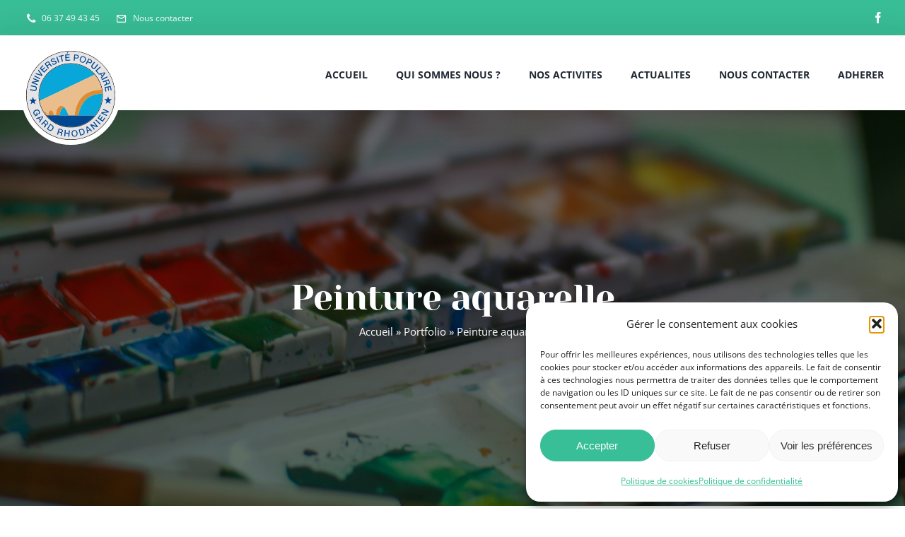

--- FILE ---
content_type: image/svg+xml
request_url: https://www.upgardrhodanien.com/wp-content/uploads/2023/08/logo-universite-populaire-du-gard-rhodanien.svg
body_size: 31429
content:
<?xml version="1.0" encoding="UTF-8"?>
<!-- Generator: Adobe Illustrator 23.0.6, SVG Export Plug-In . SVG Version: 6.00 Build 0)  -->
<svg xmlns="http://www.w3.org/2000/svg" xmlns:xlink="http://www.w3.org/1999/xlink" version="1.1" id="Layer_1" x="0px" y="0px" viewBox="0 0 1181 1181" style="enable-background:new 0 0 1181 1181;" xml:space="preserve">
<style type="text/css">
	.st0{fill:#1F1A17;}
	.st1{fill:#E6E4E5;}
	.st2{fill:#01478F;}
	.st3{fill:#09A6D9;}
	.st4{fill:#E9BD8C;}
	.st5{fill:#DD8C31;}
</style>
<g>
	<path class="st0" d="M1146.3,590c0,306.7-248.6,555.3-555.3,555.3S35.7,896.7,35.7,590S284.3,34.7,591,34.7   S1146.3,283.3,1146.3,590 M1139.3,590c0-302.8-245.5-548.3-548.3-548.3S42.7,287.2,42.7,590s245.5,548.3,548.3,548.3   S1139.3,892.8,1139.3,590L1139.3,590z"></path>
	<path class="st1" d="M1139.3,590c0,302.8-245.5,548.3-548.3,548.3S42.7,892.8,42.7,590S288.2,41.7,591,41.7   S1139.3,287.2,1139.3,590 M560.7,52.9c0.2-0.2,0-0.5-0.3-0.5l-11,0.7c-0.1,0-0.2,0.1-0.3,0.2l-9,19c-0.1,0.2,0.1,0.5,0.3,0.5l6-0.3   c0.1,0,0.2-0.1,0.2-0.1L560.7,52.9 M582.7,144.7c0-0.2-0.2-0.4-0.4-0.4l-44,3c-0.2,0-0.4-0.1-0.4-0.4l-1.5-22.9   c0-0.2,0.1-0.4,0.4-0.4l39.1-2.8c0.2,0,0.4-0.2,0.4-0.4l-0.7-10.1c0-0.2-0.2-0.4-0.4-0.4l-39.2,2.7c-0.2,0-0.4-0.1-0.4-0.4   L534,92.7c0-0.2,0.1-0.4,0.4-0.4l42.5-3c0.2,0,0.4-0.2,0.4-0.4l-0.8-10.6c0-0.2-0.2-0.4-0.4-0.4l-55.2,3.8c-0.2,0-0.4,0.2-0.4,0.4   l5.3,77.4c0,0.2,0.2,0.4,0.4,0.4l56.7-4c0.2,0,0.4-0.2,0.4-0.4L582.7,144.7 M643.1,128.8c0.1-0.5,0.3-0.7,0.8-0.6   c7.6,1.1,15.1,1.9,22.6,2.5c28.8,2.3,33.9-42.3,5.4-46.6c-11.7-1.8-23.5-3.3-35.3-4.4c-0.3,0-0.5,0.1-0.5,0.4l-9.4,76.7   c0,0.3,0.1,0.5,0.4,0.6l11.8,1.4c0.4,0,0.5-0.1,0.6-0.4L643.1,128.8 M478.6,102.4c0-0.2,0.1-0.4,0.3-0.4l22.8-5.2   c0.2,0,0.3-0.2,0.3-0.4l-2.4-10.5c0-0.2-0.2-0.3-0.4-0.3l-59,13.6c-0.2,0-0.3,0.2-0.3,0.4l2.4,10.4c0,0.2,0.2,0.3,0.4,0.3l22.9-5.3   c0.2,0,0.4,0.1,0.4,0.3l14.9,64.5c0,0.2,0.2,0.3,0.4,0.3l11.9-2.7c0.2,0,0.3-0.2,0.3-0.4L478.6,102.4 M703.2,141.4   c-2.6,21.7,10.2,37.6,31.4,41.3c15.2,2.7,28.8-3.3,36.8-16.7c12-20.2,13.7-47.1-9.7-59.9C731.2,89.6,706.9,111.2,703.2,141.4    M423.2,107c-0.1-0.2-0.3-0.3-0.5-0.2l-11.6,4c-0.2,0.1-0.3,0.3-0.2,0.5l25.3,73.4c0.1,0.2,0.3,0.3,0.5,0.2l11.6-4   c0.2-0.1,0.3-0.3,0.2-0.5L423.2,107 M354.7,154.6c-2-10.9,13.8-18.5,22.6-15.6c3.1,1.1,5.8,3.2,8.2,6.4c0.1,0.2,0.4,0.2,0.6,0.1   l10-4.9c0.3-0.2,0.4-0.4,0.2-0.7c-15.1-29.2-63.3-3.4-53,21.4c8.3,20.2,29.1,12.1,44.5,10c10-1.4,19.7,7.6,11.7,17.2   c-8.4,10-23.6,11.6-31.5,0.2c-0.2-0.3-0.4-0.3-0.7-0.2l-10.1,4.9c-0.4,0.2-0.4,0.4-0.3,0.8c7.1,14,20.4,17.3,34.8,12.3   c12.5-4.4,25.2-15.2,23.8-29.5c-1-10.5-9.4-19.9-20.7-19.2c-6.6,0.4-13.7,1.4-21.3,2.9C366.7,162.1,356.2,162.8,354.7,154.6    M803,176.9c0.1-0.2,0.4-0.3,0.5-0.2c16.2,9.4,35.2,23.4,49,3c7.8-11.6,6.7-25.4-5.9-33.1c-8.1-4.9-18.5-10.7-31.3-17.5   c-0.3-0.2-0.6-0.1-0.8,0.2L777,197c-0.1,0.2-0.1,0.4,0.2,0.5l10.4,5.8c0.4,0.2,0.7,0.1,0.9-0.3L803,176.9 M327.9,198.3   c3.5-6.8,3.1-13.4-1.2-19.8c-8.7-12.9-20.5-13.4-32.8-4.9c-12.7,8.8-22.4,15.5-29,20.2c-0.3,0.2-0.4,0.5-0.1,0.9l44.3,63.2   c0.2,0.3,0.4,0.3,0.7,0.1l9.7-6.7c0.3-0.2,0.4-0.5,0.1-0.8L301.7,225c-0.2-0.3-0.2-0.6,0.1-0.8c5.1-3.6,10.3-7.2,15.4-10.8   c8-5.7,12.6-3.9,18.2,3.4c2.8,3.7,8.6,12.1,12.6,13.9c0.3,0.2,0.7,0.1,1-0.1l10.5-7.4c0.8-0.5,0.6-1.8-0.4-2   c-6.6-1.8-13.1-12.3-17.4-17.4c-3.7-4.4-8.2-6.1-13.5-5.1C327.8,198.8,327.7,198.7,327.9,198.3 M864.2,241.3   c-8.8-8.5-4.3-17.6,1.8-25.8c9.2-12.3,18.4-24.5,27.7-36.8c0.2-0.3,0.2-0.6-0.1-0.8l-9.5-7.2c-0.2-0.2-0.5-0.2-0.7,0.1   c-10.3,13.5-20.5,27-30.6,40.6c-13.8,18.5-5.2,35.2,12.6,45.4c14.5,8.3,28.1,3.4,37.5-9.1c10-13.1,20-26.3,29.9-39.6   c0.2-0.3,0.2-0.5-0.1-0.7l-9.5-7.2c-0.3-0.2-0.6-0.2-0.8,0.1c-9.5,12.6-19,25.2-28.6,37.8C885.2,249.6,875.2,252,864.2,241.3    M991.6,590c0-221.3-179.4-400.6-400.6-400.6S190.4,368.7,190.4,590S369.7,990.6,591,990.6S991.6,811.3,991.6,590 M243.4,274.9   c-0.2-0.2-0.2-0.4,0-0.6l27.2-28.2c0.2-0.2,0.2-0.4,0-0.6l-7.3-6.9c-0.2-0.2-0.4-0.2-0.6,0l-27.2,28.2c-0.2,0.2-0.4,0.2-0.6,0   L220.8,253c-0.2-0.2-0.2-0.4,0-0.6l29.5-30.6c0.2-0.2,0.2-0.4,0-0.6l-7.6-7.3c-0.2-0.2-0.4-0.2-0.6,0l-38.5,39.8   c-0.2,0.2-0.2,0.4,0,0.6l55.8,53.9c0.2,0.2,0.4,0.2,0.6,0l39.4-40.8c0.2-0.2,0.2-0.4,0-0.6l-7.7-7.6c-0.2-0.2-0.5-0.2-0.6,0   l-30.6,31.6c-0.2,0.2-0.4,0.2-0.6,0L243.4,274.9 M915.9,283.9c-0.2-0.2-0.1-0.4,0-0.6l49.6-43.1c0.2-0.2,0.2-0.4,0-0.6l-7.9-9.2   c-0.2-0.2-0.4-0.2-0.6,0l-58.5,50.9c-0.2,0.1-0.2,0.4,0,0.6l33.4,38.4c0.1,0.2,0.4,0.2,0.6,0l8.2-7.2c0.2-0.2,0.2-0.4,0-0.6   L915.9,283.9 M183.2,280.4c-0.1,0.1-0.1,0.3,0,0.4l38.3,51.9c0.2,0.3-0.1,0.6-0.4,0.5L160,312.8c-0.1,0-0.3,0-0.4,0.1l-7.8,10.7   c-0.1,0.2,0,0.5,0.2,0.5l78.8,23.9c0.1,0,0.3,0,0.4-0.1l7.4-10.2c0.1-0.1,0.1-0.3,0-0.4l-47.1-67.4c-0.1-0.2-0.4-0.2-0.5,0   L183.2,280.4 M978.2,352.6c0.1,0.1,0.1,0.3,0,0.4l-12.9,16.5c-0.1,0.1-0.1,0.3,0,0.4l7.1,11.1c0.1,0.2,0.4,0.2,0.5,0l49.7-66.3   c0.1-0.1,0.1-0.3,0-0.4l-7.7-11.9c-0.1-0.1-0.2-0.2-0.4-0.1L934,321c-0.2,0.1-0.3,0.3-0.2,0.5l7.1,10.8c0.1,0.1,0.2,0.2,0.4,0.1   l20.3-5.2c0.1,0,0.3,0,0.4,0.1L978.2,352.6 M211.7,378.3c0.1-0.1,0-0.3-0.1-0.4l-69.3-35.3c-0.1-0.1-0.3,0-0.4,0.1l-5.6,11.1   c-0.1,0.1,0,0.3,0.1,0.4l69.3,35.3c0.1,0.1,0.3,0,0.4-0.1L211.7,378.3 M1045.4,353.4c-0.1-0.1-0.2-0.2-0.4-0.1l-69.3,35.3   c-0.1,0.1-0.2,0.2-0.1,0.4l5.7,11.1c0.1,0.1,0.2,0.2,0.4,0.1l69.3-35.3c0.1-0.1,0.2-0.2,0.1-0.4L1045.4,353.4 M120.9,386.4   c-0.1,0.2,0,0.3,0.2,0.4l53.2,21.5c0.3,0.1,0.2,0.5-0.1,0.6l-67,11.7c-0.1,0-0.2,0.1-0.2,0.2l-5,12.4c-0.1,0.2,0,0.3,0.2,0.4   l72.1,29.1c0.2,0.1,0.3,0,0.4-0.2l4.4-10.9c0.1-0.2,0-0.3-0.2-0.4l-53.2-21.5c-0.3-0.1-0.2-0.5,0.1-0.6l67-12   c0.1,0,0.2-0.1,0.2-0.2l5-12.2c0.1-0.2,0-0.3-0.2-0.4l-72.1-29.1c-0.2-0.1-0.3,0-0.4,0.2L120.9,386.4 M1042.8,449.6   c5.4,4.9,11.7,6.2,18.9,4c14.8-4.5,18.8-16.1,13.8-30.3c-3.9-11.2-8-22.3-12.1-33.5c-0.1-0.2-0.4-0.4-0.6-0.3L990,416   c-0.4,0.1-0.5,0.4-0.3,0.7l4.1,11c0.1,0.4,0.4,0.5,0.8,0.4l29.2-10.6c0.4-0.1,0.6,0,0.7,0.3c2.2,5.7,4.3,11.4,6.2,17.1   c2.4,7.2,3,12.6-4.9,15.9c-5,2-11,4.8-18.1,8.4c-1.6,0.8-2,1.9-1.4,3.3c1.7,3.6,2.8,7.6,4.1,11.2c0.4,1,1.8,1.1,2.3,0.2   c1.1-2.2,2.5-3.6,4.8-4.7c6.8-3.2,12.2-5.7,16.2-7.4c5.2-2.3,8-6.2,8.4-11.8C1042.3,449.4,1042.4,449.3,1042.8,449.6 M148,520.5   c-5.8,3.2-12.1,1.8-19,0.5c-14.4-2.8-28.9-5.6-43.4-8.4c-0.4-0.1-0.6,0.1-0.6,0.4l-2.3,11.7c-0.1,0.4,0.1,0.6,0.5,0.7   c15.5,3.1,31,6.1,46.6,9c14.4,2.7,27.9,0.9,34.6-13.8c8.1-17.6,4.8-40.2-16.6-45.6c-8.5-2.1-26.2-5.6-52.8-10.4   c-0.3,0-0.5,0.1-0.6,0.4L92,476.7c-0.1,0.3,0.1,0.5,0.4,0.6c15.3,2.9,30.5,5.8,45.9,8.8c8.5,1.6,17,5.1,17.9,14.9   C156.7,508,154.6,516.9,148,520.5 M1049.9,493.3c0.2,0,0.4,0.1,0.4,0.3l7.5,38.7c0,0.2,0.2,0.3,0.4,0.3l10-2c0.2,0,0.3-0.2,0.3-0.4   l-7.5-38.6c0-0.2,0.1-0.4,0.3-0.4l19.5-3.8c0.2,0,0.4,0.1,0.4,0.3l8.2,42c0,0.2,0.2,0.3,0.4,0.3l10.6-2.1c0.2,0,0.3-0.2,0.3-0.4   l-10.6-54.5c0-0.2-0.2-0.3-0.4-0.3l-76.3,14.9c-0.2,0-0.3,0.2-0.3,0.4l10.9,55.9c0,0.2,0.2,0.3,0.4,0.3l10.8-2.1   c0.2,0,0.3-0.2,0.3-0.4l-8.4-43.4c0-0.2,0.1-0.4,0.3-0.4L1049.9,493.3 M1056.2,675.6c0.1-0.1,0.2-0.1,0.4,0l28.1,20   c0.2,0.2,0.6-0.1,0.5-0.3l-9.4-34.4c0-0.1,0-0.2,0.1-0.3l26.9-22.1c0.2-0.2,0.1-0.5-0.2-0.6l-34.1-1.2c-0.1,0-0.2-0.1-0.3-0.2   l-11.6-33.6c-0.1-0.3-0.5-0.3-0.6,0l-11.7,33.6c0,0.1-0.1,0.2-0.3,0.2l-34,1.2c-0.3,0-0.4,0.4-0.2,0.6l26.9,22.1   c0.1,0.1,0.1,0.2,0.1,0.3l-9.4,34.4c-0.1,0.3,0.2,0.5,0.5,0.3L1056.2,675.6 M108.1,642.1c0,0.1-0.1,0.2-0.3,0.2l-34,1.2   c-0.3,0-0.4,0.4-0.2,0.6l26.9,22.1c0.1,0.1,0.1,0.2,0.1,0.3l-9.4,34.4c-0.1,0.3,0.2,0.5,0.5,0.3l28.2-20c0.1-0.1,0.2-0.1,0.4,0   l28.2,20c0.2,0.2,0.6-0.1,0.5-0.3l-9.4-34.4c0-0.1,0-0.2,0.1-0.3l26.8-22.1c0.2-0.2,0.1-0.5-0.2-0.5l-34-1.3   c-0.1,0-0.2-0.1-0.3-0.2l-11.7-33.6c-0.1-0.3-0.5-0.3-0.6,0L108.1,642.1 M991.4,767.8c-0.1,0.2,0,0.3,0.2,0.4l51.5,25.2   c0.3,0.1,0.2,0.6-0.1,0.6l-67.7,7c-0.1,0-0.2,0.1-0.2,0.2l-5.8,12c-0.1,0.2,0,0.3,0.1,0.4l69.9,34.1c0.2,0.1,0.3,0,0.4-0.1   l5.1-10.6c0.1-0.2,0-0.3-0.2-0.4l-51.6-25.2c-0.3-0.1-0.2-0.5,0.1-0.6l67.8-7.2c0.1,0,0.2-0.1,0.2-0.2l5.8-11.9   c0.1-0.2,0-0.3-0.2-0.4l-70-34.1c-0.1-0.1-0.3,0-0.4,0.1L991.4,767.8 M148.9,839.2c0.3,0.1,0.3,0.4,0.1,0.6l-7,5.6   c-0.3,0.3-0.4,0.6-0.2,0.9l3.2,6.6c0.2,0.4,0.5,0.5,0.9,0.3l36.9-18c0.3-0.2,0.4-0.4,0.2-0.7l-14.1-29c-0.1-0.3-0.5-0.5-0.9-0.3   l-8.4,4.1c-0.4,0.2-0.5,0.6-0.4,1l8.8,18c0.2,0.4,0.1,0.6-0.3,0.8c-13.9,5.7-26.3-0.9-30.4-14.7c-5.6-18.8,14-31.5,29.3-34.6   c9.5-1.9,17.1,0.9,23,8.4c7,9,8.3,20.7-1,28.6c-0.3,0.2-0.4,0.5-0.2,0.9l5.1,10.7c0.2,0.3,0.4,0.4,0.7,0.2   c14.9-10.7,15.7-28.2,6.9-43.5c-13.7-23.9-40.4-22.2-60.5-8.1c-12,8.4-19.3,22.7-15.8,37.3C128,826.4,135.9,836.4,148.9,839.2    M967.8,889.8c-0.2-0.1-0.2-0.3-0.1-0.5l22.5-32.2c0.1-0.2,0.1-0.4-0.1-0.5l-8.3-5.9c-0.2-0.1-0.4-0.1-0.5,0.1l-22.6,32.2   c-0.1,0.2-0.3,0.2-0.5,0.1L942,871.8c-0.2-0.1-0.2-0.3-0.1-0.5l24.5-35c0.1-0.2,0.1-0.4-0.1-0.5l-8.8-6.2c-0.2-0.1-0.4-0.1-0.5,0.1   l-31.9,45.4c-0.1,0.2-0.1,0.4,0.1,0.5l63.6,44.6c0.2,0.1,0.4,0.1,0.5-0.1l32.6-46.6c0.1-0.2,0.1-0.4-0.1-0.5l-9-6.3   c-0.2-0.1-0.4-0.1-0.5,0.1L987.1,903c-0.1,0.2-0.3,0.2-0.5,0.1L967.8,889.8 M187.7,878.6c0.1,0,0.3,0,0.4,0.1l18.6,23.7   c0.1,0.1,0.1,0.3,0,0.4l-11.5,17.7c-0.1,0.1-0.1,0.3,0,0.4l8.1,10.4c0.1,0.2,0.4,0.2,0.5,0l43.7-70.4c0.1-0.1,0.1-0.3,0-0.4   l-8.8-11.2c-0.1-0.1-0.2-0.2-0.3-0.1l-78.7,25.7c-0.2,0.1-0.3,0.3-0.1,0.5l7.9,10.1c0.1,0.1,0.2,0.2,0.4,0.1L187.7,878.6    M964.6,945.4c0.1-0.1,0.1-0.3,0-0.4L907.7,892c-0.1-0.1-0.3-0.1-0.4,0l-8.5,9.1c-0.1,0.1-0.1,0.3,0,0.4l56.9,53.1   c0.1,0.1,0.3,0.1,0.4,0L964.6,945.4 M283.4,957.8c-0.2-0.3,0.1-0.7,0.5-0.6c16.4,5.1,31.5-13.5,25.1-28.3c-1.1-2.5-3.3-5.5-6.7-8.9   c-8.5-8.6-17.2-17.1-26.1-25.4c-0.2-0.2-0.5-0.2-0.7,0l-53.7,55.7c-0.2,0.2-0.2,0.5,0,0.7l8.5,8.2c0.3,0.3,0.6,0.3,0.8,0l21.6-22.3   c0.2-0.2,0.4-0.2,0.6,0c8.5,7.4,14.1,12.9,16.8,16.4c2.6,3.3,3,6.5,1.1,9.6c-1.6,2.7-5.8,7.8-12.5,15.3c-1,1.1-2,2.8-2.9,5.1   c-0.1,0.3-0.1,0.6,0.2,0.8l9.5,9.1c0.7,0.6,1.8,0.2,1.8-0.7C268.3,979.7,290.3,971.9,283.4,957.8 M871.6,926.3   c-0.2,0.1-0.2,0.3-0.1,0.5l36,44.5c0.2,0.3,0,0.6-0.4,0.5l-64.1-22.2c-0.1,0-0.2,0-0.3,0.1l-10.3,8.4c-0.1,0.1-0.2,0.3,0,0.5   l48.9,60.4c0.1,0.1,0.3,0.2,0.5,0.1l9.2-7.3c0.1-0.1,0.2-0.3,0-0.5l-36-44.5c-0.2-0.3,0.1-0.7,0.4-0.5l64.3,22c0.1,0,0.2,0,0.3-0.1   l10.2-8.3c0.1-0.1,0.2-0.3,0-0.5l-48.9-60.4c-0.1-0.1-0.3-0.2-0.5,0L871.6,926.3 M319.1,1028c20.8,13,38.8,2,50.3-15.9   c4.9-7.7,9-17.6,8-26.7c-0.8-8-7-16.7-12.8-20.7c-9.3-6.4-18.6-12.7-27.9-19c-0.3-0.2-0.6-0.1-0.8,0.2l-43.2,64   c-0.2,0.2-0.1,0.6,0.1,0.7C301.7,1016.8,310.4,1022.6,319.1,1028 M803.9,1038.7c0-0.1,0-0.3,0.2-0.3l26.8-13.7   c0.1-0.1,0.3,0,0.4,0.1l15.2,14.6c0.1,0.1,0.2,0.1,0.4,0l11.8-5.9c0.2-0.1,0.2-0.4,0.1-0.5l-60.8-56.3c-0.1-0.1-0.2-0.1-0.4-0.1   l-12.7,6.5c-0.1,0.1-0.2,0.2-0.2,0.3l10.1,82.1c0,0.2,0.2,0.3,0.4,0.2l11.5-5.8c0.1-0.1,0.2-0.2,0.2-0.3L803.9,1038.7 M478,1054.5   c16.9-3.1,22-27.1,8.5-37c-2.8-2-8.5-4.3-17.3-6.9c-9.1-2.7-18.2-5.3-27.3-7.8c-0.2-0.1-0.5,0.1-0.6,0.3l-21.3,74.4   c-0.1,0.3,0,0.5,0.3,0.6l11.4,3.3c0.4,0.1,0.6,0,0.7-0.4l8.6-30c0.1-0.3,0.3-0.4,0.6-0.3c4,1.1,8,2.2,11.9,3.4   c10.3,3.2,18,3.6,15.3,16c-1.4,6.6-4,15.3-3.2,20.5c0.1,0.4,0.2,0.6,0.6,0.7l12.3,3.5c0.4,0.1,0.9-0.2,1.5-0.8   c0.1-0.1,0.1-0.4-0.1-1c-4.7-12.4,10.8-28.4-2-37.9C477.4,1054.8,477.5,1054.6,478,1054.5 M740.9,1084.1c29-9,27.9-39.6,15.3-61.4   c-7.6-13.2-19.3-17.8-35-14c-7.7,1.9-18.1,4.8-31.4,8.9c-0.3,0.1-0.4,0.3-0.3,0.6l21.3,74.2c0.1,0.3,0.3,0.5,0.7,0.4   C721.3,1090.1,731.2,1087.2,740.9,1084.1 M527.4,1054.2c-0.2,0-0.4-0.2-0.4-0.5l2.6-29.9c0-0.2-0.2-0.5-0.4-0.5l-12-1   c-0.2,0-0.5,0.2-0.5,0.4L510,1100c0,0.2,0.2,0.5,0.4,0.5l12.1,1c0.2,0,0.5-0.2,0.5-0.4l3-34.9c0-0.2,0.2-0.4,0.5-0.4l36.2,3.2   c0.2,0,0.4,0.2,0.4,0.5l-3.1,34.9c0,0.2,0.2,0.5,0.4,0.5l12.1,1c0.2,0,0.5-0.2,0.5-0.4l6.7-77.2c0-0.2-0.2-0.5-0.4-0.5l-12-1.1   c-0.2,0-0.5,0.2-0.5,0.4l-2.6,29.9c0,0.2-0.2,0.4-0.5,0.4L527.4,1054.2 M676.1,1071c2-25.3-10.9-48.4-38.9-47.6   c-28.1,0.8-39.9,23.9-35.4,49.6c3.1,17.6,13.8,31.3,32.7,32.7C657.1,1107.5,674.2,1094.9,676.1,1071L676.1,1071z"></path>
	<path class="st2" d="M560.7,52.9l-13.9,19.4c-0.1,0.1-0.2,0.1-0.2,0.1l-6,0.3c-0.2,0-0.4-0.2-0.3-0.5l9-19c0-0.1,0.2-0.2,0.3-0.2   l11-0.7C560.7,52.4,560.9,52.7,560.7,52.9L560.7,52.9z"></path>
	<path class="st2" d="M582.7,144.7l0.7,10.9c0,0.2-0.1,0.4-0.4,0.4l-56.7,4c-0.2,0-0.4-0.1-0.4-0.4l-5.3-77.4c0-0.2,0.1-0.4,0.4-0.4   l55.2-3.8c0.2,0,0.4,0.1,0.4,0.4l0.8,10.6c0,0.2-0.1,0.4-0.4,0.4l-42.5,3c-0.2,0-0.4,0.2-0.4,0.4l1.4,19.7c0,0.2,0.2,0.4,0.4,0.4   l39.2-2.7c0.2,0,0.4,0.1,0.4,0.4l0.7,10.1c0,0.2-0.1,0.4-0.4,0.4l-39.1,2.8c-0.2,0-0.4,0.2-0.4,0.4l1.5,22.9c0,0.2,0.2,0.4,0.4,0.4   l44-3C582.5,144.3,582.6,144.5,582.7,144.7L582.7,144.7z"></path>
	<path class="st2" d="M643.1,128.8l-3.6,29.5c0,0.3-0.2,0.5-0.6,0.4l-11.8-1.4c-0.3,0-0.5-0.2-0.4-0.6l9.4-76.7   c0-0.3,0.2-0.4,0.5-0.4c11.9,1.2,23.6,2.6,35.3,4.4c28.5,4.4,23.4,48.9-5.4,46.6c-7.5-0.6-15-1.4-22.6-2.5   C643.5,128.1,643.2,128.3,643.1,128.8 M647.6,92.7l-2.9,23.7c0,0.2,0.1,0.5,0.4,0.5l19.1,2.3c6.5,0.8,12.4-3.2,13.1-9l0.4-3.6   c0.7-5.8-4-11.1-10.5-11.9l-19.1-2.3C647.9,92.3,647.6,92.5,647.6,92.7L647.6,92.7z"></path>
	<path class="st2" d="M478.6,102.4l14.9,64.6c0,0.2-0.1,0.4-0.3,0.4l-11.9,2.7c-0.2,0-0.4-0.1-0.4-0.3L466,105.3   c0-0.2-0.2-0.3-0.4-0.3l-22.9,5.3c-0.2,0-0.4-0.1-0.4-0.3l-2.4-10.4c0-0.2,0.1-0.4,0.3-0.4l59-13.6c0.2,0,0.4,0.1,0.4,0.3l2.4,10.5   c0,0.2-0.1,0.4-0.3,0.4l-22.8,5.2C478.6,102,478.5,102.2,478.6,102.4L478.6,102.4z"></path>
	<path class="st1" d="M647.6,92.7c0-0.2,0.2-0.4,0.5-0.4l19.1,2.3c6.5,0.8,11.2,6.1,10.5,11.9l-0.4,3.6c-0.7,5.8-6.6,9.8-13.1,9   l-19.1-2.3c-0.2,0-0.4-0.2-0.4-0.5L647.6,92.7L647.6,92.7z"></path>
	<path class="st2" d="M734.6,182.8c-21.2-3.7-34-19.7-31.4-41.3c3.7-30.2,28-51.8,58.4-35.2c23.4,12.8,21.8,39.7,9.7,59.9   C763.3,179.5,749.8,185.5,734.6,182.8 M737.3,171.6c26.4,3.2,42-45.6,16.5-56.9c-15.4-6.8-27.1,0.5-33.4,14.5   C712.5,146.5,714.2,168.8,737.3,171.6L737.3,171.6z"></path>
	<path class="st2" d="M448.5,180.4c0.1,0.2,0,0.4-0.2,0.5l-11.6,4c-0.2,0.1-0.4,0-0.5-0.2l-25.3-73.4c-0.1-0.2,0-0.4,0.2-0.5l11.6-4   c0.2-0.1,0.4,0,0.5,0.2L448.5,180.4L448.5,180.4z"></path>
	<path class="st1" d="M753.8,114.7c25.5,11.2,10,60.1-16.5,56.9c-23.1-2.8-24.8-25.1-17-42.4C726.7,115.2,738.3,107.9,753.8,114.7   L753.8,114.7z"></path>
	<path class="st2" d="M354.7,154.6c1.5,8.2,12,7.5,18.8,6.2c7.6-1.5,14.7-2.5,21.3-2.9c11.2-0.7,19.7,8.7,20.7,19.2   c1.4,14.3-11.3,25.2-23.8,29.5c-14.4,5-27.6,1.6-34.8-12.3c-0.2-0.3-0.1-0.6,0.3-0.8l10.1-4.9c0.3-0.1,0.5-0.1,0.7,0.2   c7.9,11.4,23.1,9.8,31.5-0.2c8-9.6-1.6-18.6-11.7-17.2c-15.4,2.1-36.2,10.2-44.5-10c-10.2-24.9,37.9-50.7,53-21.4   c0.2,0.3,0.1,0.6-0.2,0.7l-10,4.9c-0.2,0.1-0.5,0-0.6-0.1c-2.3-3.2-5.1-5.3-8.2-6.4C368.5,136,352.7,143.7,354.7,154.6L354.7,154.6   z"></path>
	<path class="st2" d="M803,176.9l-14.5,26.1c-0.2,0.4-0.5,0.5-0.9,0.3l-10.4-5.8c-0.2-0.1-0.3-0.3-0.2-0.5l37.5-67.6   c0.2-0.3,0.4-0.4,0.8-0.2c12.8,6.7,23.2,12.6,31.3,17.5c12.6,7.7,13.8,21.5,5.9,33.1c-13.8,20.4-32.8,6.5-49-3   C803.3,176.7,803.1,176.8,803,176.9 M820.4,145.6l-11.3,20.5c-0.2,0.3-0.1,0.7,0.3,0.9l16.7,9.2c5.7,3.2,12.7,1.5,15.6-3.7l1.5-2.7   c2.9-5.2,0.6-12-5.1-15.2l-16.7-9.2C821,145.2,820.6,145.3,820.4,145.6L820.4,145.6z"></path>
	<path class="st1" d="M820.4,145.6c0.2-0.3,0.6-0.4,0.9-0.3l16.7,9.2c5.7,3.2,8,10,5.1,15.2l-1.5,2.7c-2.9,5.2-9.9,6.9-15.6,3.7   l-16.7-9.2c-0.3-0.2-0.4-0.6-0.3-0.9L820.4,145.6L820.4,145.6z"></path>
	<path class="st2" d="M328.2,198.7c5.3-1,9.8,0.7,13.5,5.1c4.3,5.1,10.9,15.7,17.4,17.4c0.9,0.2,1.1,1.5,0.4,2l-10.5,7.4   c-0.3,0.2-0.6,0.2-1,0.1c-4-1.8-9.8-10.3-12.6-13.9c-5.6-7.3-10.1-9.1-18.2-3.4c-5.1,3.6-10.2,7.2-15.4,10.8   c-0.3,0.2-0.3,0.5-0.1,0.8l17.9,25.5c0.2,0.3,0.2,0.6-0.1,0.8l-9.7,6.7c-0.3,0.2-0.5,0.2-0.7-0.1l-44.3-63.2   c-0.2-0.3-0.2-0.6,0.1-0.9c6.6-4.7,16.3-11.4,29-20.2c12.3-8.5,24.1-8,32.8,4.9c4.3,6.4,4.7,12.9,1.2,19.8   C327.7,198.7,327.8,198.8,328.2,198.7 M281.6,196.7l12.8,18.1c0.3,0.5,1,0.6,1.5,0.3l16.6-11.7c5.7-4.1,7.6-11.2,4.3-16l-1.7-2.5   c-3.4-4.8-10.8-5.4-16.5-1.4l-16.6,11.7C281.4,195.6,281.3,196.2,281.6,196.7L281.6,196.7z"></path>
	<path class="st2" d="M864.2,241.3c11,10.7,21,8.3,29.7-3.2c9.5-12.6,19.1-25.2,28.6-37.8c0.2-0.3,0.5-0.3,0.8-0.1l9.5,7.2   c0.3,0.2,0.3,0.4,0.1,0.7c-9.9,13.3-19.9,26.5-29.9,39.6c-9.5,12.4-23.1,17.3-37.5,9.1c-17.8-10.2-26.3-26.9-12.6-45.4   c10.1-13.6,20.3-27.1,30.6-40.6c0.2-0.2,0.4-0.3,0.7-0.1l9.5,7.2c0.3,0.2,0.4,0.5,0.1,0.8c-9.2,12.3-18.5,24.5-27.7,36.8   C859.9,223.7,855.4,232.8,864.2,241.3L864.2,241.3z"></path>
	<path class="st1" d="M281.6,196.7c-0.3-0.5-0.2-1.2,0.3-1.5l16.6-11.7c5.8-4,13.1-3.4,16.5,1.4l1.7,2.5c3.4,4.8,1.5,12-4.3,16   l-16.6,11.7c-0.5,0.3-1.1,0.2-1.5-0.3L281.6,196.7L281.6,196.7z"></path>
	<path class="st0" d="M991.6,590c0,221.3-179.4,400.6-400.6,400.6S190.4,811.3,190.4,590S369.7,189.4,591,189.4   S991.6,368.7,991.6,590 M203.3,658c0.5,1.9,0.9,3.8,1.2,5.7c9.4,49.7,27.7,95.8,55,138.3c8.6,13.4,17.9,26.3,28,38.5   c12.3,14.9,25,28.4,38.3,40.4c130,117.4,319.3,136.7,470.1,45.2c36.6-22.2,69.3-50.4,97.9-84.7c63-76.3,95-171.9,90.3-270.3   c-0.8-17.5-2.7-34.4-5.8-50.8c-0.7-4.6-1.3-7.9-1.7-9.8c-14.1-66.9-43.4-126.3-87.8-178c-0.2-0.2-0.3-0.2-0.5-0.2   c-0.2-0.5-0.6-1.2-1.3-1.9c-59.7-67-138.5-112.7-227-128.2C390.9,155.5,156.7,388.4,203.3,658L203.3,658z"></path>
	<path class="st3" d="M888.2,332.5L203.3,658c-46.5-269.6,187.7-502.5,456.7-455.6c88.5,15.4,167.4,61.2,227,128.2   C887.6,331.3,888,331.9,888.2,332.5L888.2,332.5z"></path>
	<path class="st2" d="M243.4,274.9l16.5,15.9c0.2,0.2,0.4,0.2,0.6,0l30.6-31.6c0.2-0.2,0.4-0.2,0.6,0l7.7,7.6c0.2,0.2,0.2,0.4,0,0.6   L260,308.1c-0.2,0.2-0.4,0.2-0.6,0l-55.8-53.9c-0.2-0.2-0.2-0.4,0-0.6l38.5-39.8c0.2-0.2,0.4-0.2,0.6,0l7.6,7.3   c0.2,0.2,0.2,0.4,0,0.6l-29.5,30.6c-0.2,0.2-0.2,0.4,0,0.6l14.1,13.7c0.2,0.2,0.4,0.2,0.6,0l27.2-28.2c0.2-0.2,0.4-0.2,0.6,0   l7.3,6.9c0.2,0.2,0.2,0.4,0,0.6l-27.2,28.2C243.3,274.5,243.3,274.8,243.4,274.9L243.4,274.9z"></path>
	<path class="st2" d="M915.9,283.9l24.8,28.6c0.2,0.2,0.1,0.4,0,0.6l-8.2,7.2c-0.2,0.1-0.5,0.1-0.6,0l-33.4-38.4   c-0.2-0.2-0.1-0.5,0-0.6l58.5-50.9c0.2-0.2,0.5-0.1,0.6,0l7.9,9.2c0.1,0.2,0.1,0.4,0,0.6l-49.6,43.1   C915.8,283.4,915.8,283.7,915.9,283.9L915.9,283.9z"></path>
	<path class="st2" d="M183.2,280.4l7.8-10.6c0.1-0.2,0.4-0.2,0.5,0l47.1,67.4c0.1,0.1,0.1,0.3,0,0.4l-7.4,10.2   c-0.1,0.1-0.2,0.2-0.4,0.1L152,324.1c-0.2-0.1-0.3-0.3-0.2-0.5l7.8-10.7c0.1-0.1,0.2-0.2,0.4-0.1l61.1,20.5   c0.3,0.1,0.6-0.2,0.4-0.5l-38.3-51.9C183.1,280.7,183.1,280.5,183.2,280.4L183.2,280.4z"></path>
	<path class="st2" d="M978.2,352.6l-16.4-25.3c-0.1-0.1-0.2-0.2-0.4-0.1l-20.3,5.2c-0.1,0-0.3,0-0.4-0.1l-7.1-10.8   c-0.1-0.2,0-0.5,0.2-0.5l80.6-18.7c0.1,0,0.3,0,0.4,0.1l7.7,11.9c0.1,0.1,0.1,0.3,0,0.4L973,381c-0.1,0.2-0.4,0.2-0.5,0l-7.1-11.1   c-0.1-0.1-0.1-0.3,0-0.4l12.9-16.5C978.3,352.9,978.3,352.7,978.2,352.6 M985.9,343.4l21.4-27.3c0.3-0.5,0.2-0.6-0.3-0.5l-33.8,8.5   c-0.2,0-0.2,0.2-0.1,0.4l12.3,18.9C985.5,343.7,985.7,343.7,985.9,343.4L985.9,343.4z"></path>
	<path class="st1" d="M985.9,343.4c-0.2,0.3-0.4,0.2-0.6,0L973,324.5c-0.1-0.1,0-0.3,0.1-0.4l33.8-8.5c0.5-0.1,0.6,0,0.3,0.5   L985.9,343.4L985.9,343.4z"></path>
	<path class="st4" d="M888.2,332.5c0.2,0,0.3,0,0.5,0.2c44.5,51.7,73.7,111.1,87.8,178c0.4,1.9,1,5.2,1.7,9.8   c-106.6,0.3-210.6,31.1-273.8,123.2c-30.2,44.1-47.9,93.8-58.4,146.6c-3.6,18.3-6.1,35.1-7.5,50.4h-75.1   c-13-35.1-28-73.1-53.3-101.4c-5.5-6.6-11.6-11.7-18.3-15.3c-13.8-7.5-26.8-3.9-40.1,3.8c-36.2,21.1-46.1,75.4-44.8,112.6   l-24.5-0.2c-3.5-18.4-10.1-37.8-21.6-52.8c-5.3-6.8-16.5-14.8-25.1-9.1c-17.8,11.7-25,42.2-24.5,61.9l-12.3,0   c-3.5-11-16.5-52.3-35.3-40.8c-1.4,0.9-2.8,1.7-4.1,2.6c-27.2-42.5-45.6-88.6-55-138.3c-0.4-1.8-0.8-3.7-1.2-5.7L888.2,332.5   L888.2,332.5z"></path>
	<path class="st2" d="M206.1,389.4c-0.1,0.1-0.2,0.2-0.4,0.1l-69.3-35.3c-0.1-0.1-0.2-0.2-0.1-0.4l5.6-11.1c0.1-0.1,0.2-0.2,0.4-0.1   l69.3,35.3c0.1,0.1,0.2,0.2,0.1,0.4L206.1,389.4L206.1,389.4z"></path>
	<path class="st2" d="M1051.1,364.5c0.1,0.1,0,0.3-0.1,0.4l-69.3,35.3c-0.1,0.1-0.3,0-0.4-0.1l-5.7-11.1c-0.1-0.1,0-0.3,0.1-0.4   l69.3-35.3c0.1-0.1,0.3,0,0.4,0.1L1051.1,364.5L1051.1,364.5z"></path>
	<path class="st2" d="M120.9,386.4l4.4-11c0.1-0.2,0.2-0.2,0.4-0.2l72.1,29.1c0.2,0.1,0.2,0.2,0.2,0.4l-5,12.2   c0,0.1-0.1,0.2-0.2,0.2l-67,12c-0.3,0.1-0.4,0.5-0.1,0.6l53.2,21.5c0.2,0.1,0.2,0.3,0.2,0.4l-4.4,10.9c-0.1,0.2-0.2,0.2-0.4,0.2   l-72.1-29.1c-0.2-0.1-0.2-0.2-0.2-0.4l5-12.4c0-0.1,0.1-0.2,0.2-0.2l67-11.7c0.3-0.1,0.4-0.5,0.1-0.6l-53.2-21.5   C120.9,386.7,120.9,386.5,120.9,386.4L120.9,386.4z"></path>
	<path class="st2" d="M1042.2,449.8c-0.4,5.6-3.2,9.5-8.4,11.8c-4,1.8-9.5,4.2-16.2,7.4c-2.3,1.1-3.7,2.5-4.8,4.7   c-0.5,1-1.9,0.9-2.3-0.2c-1.3-3.6-2.5-7.6-4.1-11.2c-0.6-1.4-0.2-2.5,1.4-3.3c7.1-3.5,13.1-6.3,18.1-8.4c7.8-3.2,7.3-8.6,4.9-15.9   c-1.9-5.8-4-11.5-6.2-17.1c-0.1-0.3-0.4-0.4-0.7-0.3l-29.2,10.6c-0.4,0.1-0.6,0-0.8-0.4l-4.1-11c-0.1-0.4,0-0.6,0.3-0.7l72.7-26.5   c0.2-0.1,0.5,0,0.6,0.3c4.1,11.1,8.1,22.3,12.1,33.5c5,14.3,1,25.8-13.8,30.3c-7.2,2.2-13.5,0.9-18.9-4   C1042.4,449.3,1042.3,449.4,1042.2,449.8 M1056.7,405.3l-21.4,7.8c-0.3,0.1-0.5,0.5-0.4,0.8l7.2,19.8c2.3,6.4,8.6,9.9,14,8l3.1-1.1   c5.4-2,7.9-8.7,5.6-15.1l-7.2-19.8C1057.4,405.4,1057,405.2,1056.7,405.3L1056.7,405.3z"></path>
	<path class="st1" d="M1056.7,405.3c0.3-0.1,0.7,0.1,0.8,0.4l7.2,19.8c2.3,6.4-0.2,13.1-5.6,15.1l-3.1,1.1c-5.4,2-11.7-1.6-14-8   l-7.2-19.8c-0.1-0.3,0.1-0.7,0.4-0.8L1056.7,405.3L1056.7,405.3z"></path>
	<path class="st2" d="M148,520.5c6.6-3.6,8.8-12.5,8.2-19.5c-0.8-9.8-9.4-13.2-17.9-14.9c-15.3-3-30.6-5.9-45.9-8.8   c-0.3-0.1-0.5-0.3-0.4-0.6l2.3-11.7c0.1-0.3,0.3-0.5,0.6-0.4c26.7,4.8,44.3,8.2,52.8,10.4c21.4,5.3,24.7,28,16.6,45.6   c-6.8,14.8-20.2,16.6-34.6,13.8c-15.5-2.9-31.1-6-46.6-9c-0.4-0.1-0.5-0.3-0.5-0.7l2.3-11.7c0.1-0.4,0.3-0.5,0.6-0.4   c14.5,2.8,28.9,5.6,43.4,8.4C135.9,522.3,142.1,523.7,148,520.5L148,520.5z"></path>
	<path class="st2" d="M1049.9,493.3l-22.6,4.4c-0.2,0-0.3,0.2-0.3,0.4l8.4,43.4c0,0.2-0.1,0.4-0.3,0.4l-10.8,2.1   c-0.2,0-0.4-0.1-0.4-0.3l-10.9-55.9c0-0.2,0.1-0.4,0.3-0.4l76.3-14.9c0.2,0,0.4,0.1,0.4,0.3l10.6,54.5c0,0.2-0.1,0.4-0.3,0.4   l-10.6,2.1c-0.2,0-0.4-0.1-0.4-0.3l-8.2-42c0-0.2-0.2-0.3-0.4-0.3l-19.5,3.8c-0.2,0-0.3,0.2-0.3,0.4l7.5,38.6   c0,0.2-0.1,0.4-0.3,0.4l-10,2c-0.2,0-0.4-0.1-0.4-0.3l-7.5-38.7C1050.2,493.4,1050,493.3,1049.9,493.3L1049.9,493.3z"></path>
	<path class="st5" d="M978.3,520.5c3.1,16.4,5.1,33.3,5.8,50.8c-89-2-171.6,25.7-227.3,97.9c-38.3,49.6-60.2,110.7-72.5,171.8   l-45.6-0.2c1.4-15.3,3.9-32.1,7.5-50.4c10.5-52.9,28.2-102.5,58.4-146.6C767.7,551.5,871.7,520.8,978.3,520.5L978.3,520.5z"></path>
	<path class="st3" d="M984.1,571.2c4.7,98.4-27.3,194-90.3,270.3l-0.2-0.3c-0.1-0.2-0.2-0.2-0.4-0.2l-208.9-0.1   c12.4-61,34.2-122.2,72.5-171.8C812.5,597,895.2,569.2,984.1,571.2L984.1,571.2z"></path>
	<path class="st2" d="M1056.2,675.6l-28.2,20c-0.2,0.2-0.6-0.1-0.5-0.3l9.4-34.4c0-0.1,0-0.2-0.1-0.3l-26.9-22.1   c-0.2-0.2-0.1-0.5,0.2-0.6l34-1.2c0.1,0,0.2-0.1,0.3-0.2l11.7-33.6c0.1-0.3,0.5-0.3,0.6,0l11.6,33.6c0,0.1,0.1,0.2,0.3,0.2   l34.1,1.2c0.3,0,0.4,0.4,0.2,0.6l-26.9,22.1c-0.1,0.1-0.1,0.2-0.1,0.3l9.4,34.4c0.1,0.3-0.2,0.5-0.5,0.3l-28.1-20   C1056.5,675.5,1056.3,675.5,1056.2,675.6L1056.2,675.6z"></path>
	<path class="st2" d="M108.1,642.1l11.6-33.6c0.1-0.3,0.5-0.3,0.6,0l11.7,33.6c0,0.1,0.1,0.2,0.3,0.2l34,1.3c0.3,0,0.4,0.4,0.2,0.5   l-26.8,22.1c-0.1,0.1-0.1,0.2-0.1,0.3l9.4,34.4c0.1,0.3-0.2,0.5-0.5,0.3l-28.2-20c-0.1-0.1-0.2-0.1-0.4,0l-28.2,20   c-0.2,0.2-0.6-0.1-0.5-0.3l9.4-34.4c0-0.1,0-0.2-0.1-0.3l-26.9-22.1c-0.2-0.2-0.1-0.5,0.2-0.6l34-1.2   C107.9,642.3,108.1,642.2,108.1,642.1L108.1,642.1z"></path>
	<path class="st5" d="M510.2,739.3c-39.5,2.8-54.5,71.4-61,101.3l-42.2-0.2c-1.2-37.3,8.7-91.6,44.8-112.6   c13.3-7.7,26.2-11.4,40.1-3.8C498.6,727.6,504.7,732.7,510.2,739.3L510.2,739.3z"></path>
	<path class="st3" d="M510.2,739.3c25.2,28.3,40.2,66.4,53.3,101.4l-114.2-0.1C455.7,810.7,470.8,742.1,510.2,739.3L510.2,739.3z"></path>
	<path class="st2" d="M991.4,767.8l5.1-10.7c0.1-0.2,0.3-0.2,0.4-0.1l70,34.1c0.2,0.1,0.2,0.3,0.2,0.4l-5.8,11.9   c-0.1,0.1-0.1,0.2-0.2,0.2l-67.8,7.2c-0.3,0-0.4,0.4-0.1,0.6l51.6,25.2c0.2,0.1,0.2,0.3,0.2,0.4l-5.1,10.6   c-0.1,0.2-0.3,0.2-0.4,0.1l-69.9-34.1c-0.2-0.1-0.2-0.3-0.1-0.4l5.8-12c0-0.1,0.2-0.2,0.2-0.2l67.7-7c0.3,0,0.4-0.5,0.1-0.6   l-51.5-25.2C991.4,768.2,991.3,768,991.4,767.8L991.4,767.8z"></path>
	<path class="st2" d="M148.9,839.2c-13-2.8-20.9-12.8-24-25.2c-3.5-14.6,3.8-28.9,15.8-37.3c20.1-14.1,46.8-15.8,60.5,8.1   c8.8,15.3,8,32.9-6.9,43.5c-0.3,0.2-0.5,0.2-0.7-0.2l-5.1-10.7c-0.2-0.3-0.1-0.6,0.2-0.9c9.3-7.9,8-19.6,1-28.6   c-5.8-7.5-13.5-10.3-23-8.4c-15.3,3.1-34.9,15.9-29.3,34.6c4.1,13.8,16.5,20.5,30.4,14.7c0.4-0.2,0.5-0.4,0.3-0.8l-8.8-18   c-0.2-0.4,0-0.8,0.4-1l8.4-4.1c0.3-0.2,0.7,0,0.9,0.3l14.1,29c0.1,0.3,0.1,0.5-0.2,0.7l-36.9,18c-0.4,0.2-0.7,0.1-0.9-0.3l-3.2-6.6   c-0.2-0.4-0.1-0.7,0.2-0.9l7-5.6C149.2,839.6,149.2,839.2,148.9,839.2L148.9,839.2z"></path>
	<path class="st5" d="M382.5,840.2c-23.8,0.5-47.5,0.5-71.2,0c-0.4-19.7,6.8-50.2,24.5-61.9c8.6-5.6,19.8,2.3,25.1,9.1   C372.4,802.4,379,821.8,382.5,840.2L382.5,840.2z"></path>
	<path class="st5" d="M298.9,840.2l-11.4,0.3c-10.1-12.3-19.5-25.1-28-38.5c1.4-0.9,2.7-1.8,4.1-2.6   C282.4,787.9,295.4,829.2,298.9,840.2L298.9,840.2z"></path>
	<path class="st2" d="M967.8,889.8l18.8,13.2c0.2,0.1,0.4,0.1,0.5-0.1l25.4-36.2c0.1-0.2,0.3-0.2,0.5-0.1l9,6.3   c0.2,0.1,0.2,0.3,0.1,0.5l-32.6,46.6c-0.1,0.2-0.3,0.2-0.5,0.1l-63.6-44.6c-0.2-0.1-0.2-0.3-0.1-0.5l31.9-45.4   c0.1-0.2,0.3-0.2,0.5-0.1l8.8,6.2c0.2,0.1,0.2,0.3,0.1,0.5l-24.5,35c-0.1,0.2-0.1,0.4,0.1,0.5l16.2,11.4c0.2,0.1,0.4,0.1,0.5-0.1   l22.6-32.2c0.1-0.2,0.3-0.2,0.5-0.1l8.3,5.9c0.2,0.1,0.2,0.3,0.1,0.5l-22.5,32.2C967.6,889.5,967.6,889.7,967.8,889.8L967.8,889.8z   "></path>
	<path class="st2" d="M298.9,840.2l12.3,0c23.8,0.5,47.5,0.5,71.2,0l24.5,0.2l42.2,0.2l114.2,0.1h75.1l45.6,0.2l208.9,0.1   c0.2,0,0.3,0.1,0.4,0.2l0.2,0.3c-28.6,34.2-61.2,62.5-97.9,84.7c-150.8,91.5-340.1,72.2-470.1-45.2c-13.3-12-26-25.5-38.3-40.4   L298.9,840.2L298.9,840.2z"></path>
	<path class="st2" d="M187.7,878.6l-19.8,6.9c-0.1,0.1-0.3,0-0.4-0.1l-7.9-10.1c-0.1-0.2-0.1-0.4,0.1-0.5l78.7-25.7   c0.1,0,0.3,0,0.3,0.1l8.8,11.2c0.1,0.1,0.1,0.3,0,0.4l-43.7,70.4c-0.1,0.2-0.4,0.2-0.5,0l-8.1-10.4c-0.1-0.1-0.1-0.3,0-0.4   l11.5-17.7c0.1-0.1,0.1-0.3,0-0.4L188,878.7C188,878.6,187.8,878.6,187.7,878.6 M199.1,874.6c-0.2,0.1-0.3,0.3-0.1,0.5l13.8,17.7   c0.1,0.2,0.4,0.2,0.5,0l19-29c0.2-0.2-0.1-0.6-0.4-0.5L199.1,874.6L199.1,874.6z"></path>
	<path class="st1" d="M199.1,874.6l32.8-11.3c0.3-0.1,0.5,0.2,0.4,0.5l-19,29c-0.1,0.2-0.4,0.2-0.5,0L199,875.1   C198.9,874.9,198.9,874.6,199.1,874.6L199.1,874.6z"></path>
	<path class="st2" d="M956.1,954.6c-0.1,0.1-0.3,0.1-0.4,0l-56.9-53.1c-0.1-0.1-0.1-0.3,0-0.4l8.5-9.1c0.1-0.1,0.3-0.1,0.4,0   l56.9,53.1c0.1,0.1,0.1,0.3,0,0.4L956.1,954.6L956.1,954.6z"></path>
	<path class="st2" d="M283.4,957.8c6.9,14.1-15.1,21.9-16.1,34.6c-0.1,0.9-1.2,1.3-1.8,0.7l-9.5-9.1c-0.2-0.2-0.3-0.5-0.2-0.8   c0.9-2.3,1.9-4,2.9-5.1c6.8-7.5,10.9-12.6,12.5-15.3c1.8-3.1,1.4-6.3-1.1-9.6c-2.7-3.5-8.3-9-16.8-16.4c-0.2-0.2-0.4-0.2-0.6,0   L231.1,959c-0.3,0.3-0.5,0.3-0.8,0l-8.5-8.2c-0.2-0.2-0.2-0.4,0-0.7l53.7-55.7c0.2-0.2,0.5-0.2,0.7,0c8.9,8.3,17.6,16.8,26.1,25.4   c3.4,3.5,5.6,6.4,6.7,8.9c6.4,14.8-8.8,33.4-25.1,28.3C283.5,957.1,283.2,957.5,283.4,957.8 M276.9,911.5l-15.6,16.1   c-0.3,0.3-0.3,0.9,0,1.2l14.9,14.3c5,4.8,12.3,5.3,16.3,1.2l2.2-2.3c4-4.2,3.3-11.5-1.7-16.3l-14.9-14.3   C277.8,911.1,277.2,911.1,276.9,911.5L276.9,911.5z"></path>
	<path class="st1" d="M276.9,911.5c0.3-0.3,0.9-0.4,1.2,0l14.9,14.3c5,4.8,5.8,12.1,1.7,16.3l-2.2,2.3c-4,4.2-11.4,3.7-16.3-1.2   l-14.9-14.3c-0.4-0.3-0.4-0.9,0-1.2L276.9,911.5L276.9,911.5z"></path>
	<path class="st2" d="M871.6,926.3l9.2-7.4c0.1-0.1,0.4-0.1,0.5,0l48.9,60.4c0.1,0.1,0.1,0.4,0,0.5L920,988   c-0.1,0.1-0.2,0.1-0.3,0.1l-64.3-22c-0.3-0.1-0.6,0.3-0.4,0.5l36,44.5c0.1,0.1,0.1,0.4,0,0.5l-9.2,7.3c-0.1,0.1-0.4,0.1-0.5-0.1   l-48.9-60.4c-0.1-0.1-0.1-0.4,0-0.5l10.3-8.4c0.1-0.1,0.2-0.1,0.3-0.1l64.1,22.2c0.3,0.1,0.6-0.3,0.4-0.5l-36-44.5   C871.5,926.6,871.5,926.4,871.6,926.3L871.6,926.3z"></path>
	<path class="st2" d="M369.5,1012.2c-11.5,17.9-29.5,28.9-50.3,15.9c-8.7-5.5-17.4-11.2-26.2-17.3c-0.2-0.2-0.3-0.5-0.1-0.7l43.2-64   c0.2-0.3,0.5-0.4,0.8-0.2c9.3,6.2,18.6,12.6,27.9,19c5.8,4,12,12.7,12.8,20.7C378.4,994.6,374.4,1004.5,369.5,1012.2 M340.4,962.3   l-30.5,45.4c-0.2,0.3-0.1,0.7,0.2,0.9l13.9,9.3c9.7,6.5,23.2,3.4,30.2-7l6-8.9c7-10.4,4.7-24.1-5-30.6l-13.9-9.3   C341,961.9,340.6,962,340.4,962.3L340.4,962.3z"></path>
	<path class="st1" d="M340.4,962.3c0.2-0.3,0.6-0.4,0.9-0.2l13.9,9.3c9.7,6.5,11.9,20.2,5,30.6l-6,8.9c-7,10.4-20.5,13.5-30.2,7   l-13.9-9.3c-0.3-0.2-0.4-0.6-0.2-0.9L340.4,962.3L340.4,962.3z"></path>
	<path class="st2" d="M803.9,1038.7l3,20.8c0,0.1,0,0.3-0.2,0.3l-11.5,5.8c-0.2,0.1-0.4,0-0.4-0.2l-10.1-82.1c0-0.1,0.1-0.3,0.2-0.3   l12.7-6.5c0.1-0.1,0.2,0,0.4,0.1l60.8,56.3c0.2,0.1,0.1,0.4-0.1,0.5l-11.8,5.9c-0.1,0.1-0.3,0-0.4,0l-15.2-14.6   c-0.1-0.1-0.2-0.1-0.4-0.1l-26.8,13.7C804,1038.5,803.9,1038.6,803.9,1038.7 M802.2,1026.7c0,0.2,0.3,0.3,0.5,0.2l20-10.2   c0.2-0.1,0.2-0.4,0.1-0.5l-24.8-24c-0.2-0.2-0.6,0-0.6,0.3L802.2,1026.7L802.2,1026.7z"></path>
	<path class="st1" d="M802.2,1026.7l-4.9-34.2c0-0.3,0.3-0.5,0.6-0.3l24.8,24c0.2,0.2,0.1,0.4-0.1,0.5l-20,10.2   C802.4,1027,802.2,1026.9,802.2,1026.7L802.2,1026.7z"></path>
	<path class="st2" d="M477.8,1055.1c12.8,9.5-2.7,25.5,2,37.9c0.2,0.5,0.2,0.8,0.1,1c-0.6,0.6-1.1,0.9-1.5,0.8l-12.3-3.5   c-0.3-0.1-0.5-0.3-0.6-0.7c-0.8-5.2,1.7-13.9,3.2-20.5c2.7-12.4-5-12.8-15.3-16c-3.9-1.2-7.9-2.4-11.9-3.4c-0.3-0.1-0.5,0-0.6,0.3   l-8.6,30c-0.1,0.4-0.3,0.5-0.7,0.4l-11.4-3.3c-0.3-0.1-0.4-0.3-0.3-0.6l21.3-74.4c0.1-0.2,0.3-0.4,0.6-0.3   c9.1,2.5,18.2,5.1,27.3,7.8c8.8,2.6,14.6,4.9,17.3,6.9c13.5,9.9,8.4,33.9-8.5,37C477.5,1054.6,477.4,1054.8,477.8,1055.1    M450.5,1017.4l-6.3,21.9c-0.1,0.4,0.1,0.8,0.5,0.9l20.2,5.8c6.5,1.9,13.1-1.2,14.7-6.8l0.8-2.8c1.6-5.6-2.4-11.7-8.9-13.6   l-20.2-5.8C451,1016.8,450.6,1017,450.5,1017.4L450.5,1017.4z"></path>
	<path class="st2" d="M756.2,1022.7c12.6,21.8,13.7,52.3-15.3,61.4c-9.8,3.1-19.6,6-29.5,8.8c-0.3,0.1-0.6,0-0.7-0.4l-21.3-74.2   c-0.1-0.3,0-0.5,0.3-0.6c13.2-4.1,23.7-7,31.4-8.9C737,1004.9,748.6,1009.5,756.2,1022.7 M704.8,1025.7l15,51.9   c0.1,0.5,0.7,0.8,1.2,0.7l15.9-4.6c11.3-3.3,17.5-15.8,14-28.1l-2.7-9.3c-3.5-12.3-15.5-19.6-26.8-16.3l-15.9,4.6   C704.9,1024.6,704.6,1025.1,704.8,1025.7L704.8,1025.7z"></path>
	<path class="st1" d="M450.5,1017.4c0.1-0.4,0.5-0.6,0.9-0.5l20.2,5.8c6.5,1.9,10.5,8,8.9,13.6l-0.8,2.8c-1.6,5.6-8.2,8.7-14.7,6.8   l-20.2-5.8c-0.4-0.1-0.6-0.5-0.5-0.9L450.5,1017.4L450.5,1017.4z"></path>
	<path class="st1" d="M704.8,1025.7c-0.1-0.5,0.1-1,0.7-1.2l15.9-4.6c11.3-3.2,23.3,4.1,26.8,16.3l2.7,9.3   c3.5,12.3-2.7,24.9-14,28.1l-15.9,4.6c-0.5,0.2-1-0.1-1.2-0.7L704.8,1025.7L704.8,1025.7z"></path>
	<path class="st2" d="M527.4,1054.2l36.2,3.2c0.2,0,0.5-0.2,0.5-0.4l2.6-29.9c0-0.2,0.2-0.4,0.5-0.4l12,1.1c0.2,0,0.4,0.2,0.4,0.5   l-6.7,77.2c0,0.2-0.2,0.4-0.5,0.4l-12.1-1c-0.2,0-0.4-0.2-0.4-0.5l3.1-34.9c0-0.2-0.2-0.5-0.4-0.5l-36.2-3.2   c-0.2,0-0.5,0.2-0.5,0.4l-3,34.9c0,0.2-0.2,0.4-0.5,0.4l-12.1-1c-0.2,0-0.4-0.2-0.4-0.5l6.8-77.2c0-0.2,0.2-0.4,0.5-0.4l12,1   c0.2,0,0.4,0.2,0.4,0.5l-2.6,29.9C527,1054,527.2,1054.2,527.4,1054.2L527.4,1054.2z"></path>
	<path class="st2" d="M676.1,1071c-1.9,23.9-19,36.5-41.6,34.8c-18.8-1.4-29.6-15.1-32.7-32.7c-4.5-25.7,7.2-48.8,35.4-49.6   C665.3,1022.6,678.2,1045.7,676.1,1071 M637.8,1094.6c26.9,0.7,29.8-30.2,20.9-47.8c-5.8-11.4-19.1-14.7-30.3-10.2   c-9.4,3.8-13.2,12.6-14,22.6C613.1,1074.9,619.8,1094.1,637.8,1094.6L637.8,1094.6z"></path>
	<path class="st1" d="M658.7,1046.8c8.9,17.5,6,48.4-20.9,47.8c-18-0.5-24.7-19.7-23.5-35.3c0.8-10,4.6-18.8,14-22.6   C639.5,1032.1,652.9,1035.4,658.7,1046.8L658.7,1046.8z"></path>
</g>
</svg>
